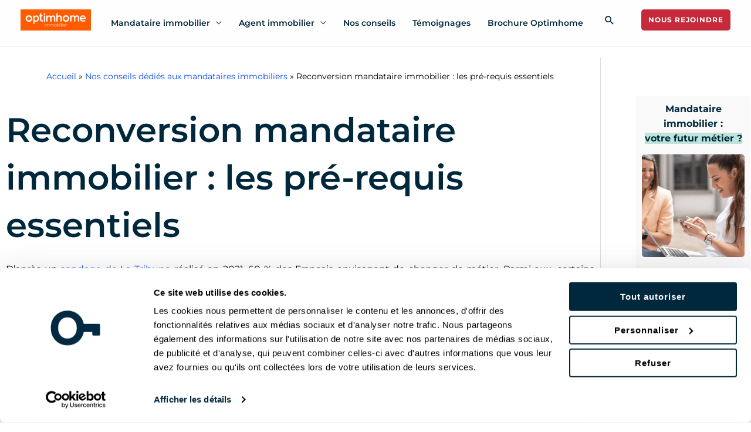

--- FILE ---
content_type: text/css
request_url: https://welmo.fr/mandataires/wp-content/uploads/elementor/css/post-1753.css?ver=1750345426
body_size: 1727
content:
.elementor-widget-heading .elementor-heading-title{color:var( --e-global-color-primary );}.elementor-widget-text-editor{color:var( --e-global-color-text );}.elementor-widget-text-editor.elementor-drop-cap-view-stacked .elementor-drop-cap{background-color:var( --e-global-color-primary );}.elementor-widget-text-editor.elementor-drop-cap-view-framed .elementor-drop-cap, .elementor-widget-text-editor.elementor-drop-cap-view-default .elementor-drop-cap{color:var( --e-global-color-primary );border-color:var( --e-global-color-primary );}.elementor-1753 .elementor-element.elementor-element-c38dd28{text-align:justify;}.elementor-1753 .elementor-element.elementor-element-63cd5068:not(.elementor-motion-effects-element-type-background) > .elementor-widget-wrap, .elementor-1753 .elementor-element.elementor-element-63cd5068 > .elementor-widget-wrap > .elementor-motion-effects-container > .elementor-motion-effects-layer{background-color:#FAF9F9;}.elementor-1753 .elementor-element.elementor-element-63cd5068 > .elementor-widget-wrap > .elementor-widget:not(.elementor-widget__width-auto):not(.elementor-widget__width-initial):not(:last-child):not(.elementor-absolute){margin-bottom:0px;}.elementor-1753 .elementor-element.elementor-element-63cd5068 > .elementor-element-populated{border-style:solid;border-width:0px 0px 0px 3px;border-color:#BEE3DB;transition:background 0.3s, border 0.3s, border-radius 0.3s, box-shadow 0.3s;margin:20px 20px 20px 20px;--e-column-margin-right:20px;--e-column-margin-left:20px;}.elementor-1753 .elementor-element.elementor-element-63cd5068 > .elementor-element-populated, .elementor-1753 .elementor-element.elementor-element-63cd5068 > .elementor-element-populated > .elementor-background-overlay, .elementor-1753 .elementor-element.elementor-element-63cd5068 > .elementor-background-slideshow{border-radius:5px 5px 5px 5px;}.elementor-1753 .elementor-element.elementor-element-63cd5068 > .elementor-element-populated > .elementor-background-overlay{transition:background 0.3s, border-radius 0.3s, opacity 0.3s;}.elementor-1753 .elementor-element.elementor-element-5bae4c5e > .elementor-widget-container{margin:0px 0px 0px 0px;padding:0px 0px 0px 0px;}.elementor-widget-icon-list .elementor-icon-list-item:not(:last-child):after{border-color:var( --e-global-color-text );}.elementor-widget-icon-list .elementor-icon-list-icon i{color:var( --e-global-color-primary );}.elementor-widget-icon-list .elementor-icon-list-icon svg{fill:var( --e-global-color-primary );}.elementor-widget-icon-list .elementor-icon-list-text{color:var( --e-global-color-secondary );}.elementor-1753 .elementor-element.elementor-element-2b38e67d > .elementor-widget-container{margin:0px 0px 0px 0px;padding:0px 0px 3px 10px;}.elementor-1753 .elementor-element.elementor-element-2b38e67d .elementor-icon-list-items:not(.elementor-inline-items) .elementor-icon-list-item:not(:last-child){padding-bottom:calc(15px/2);}.elementor-1753 .elementor-element.elementor-element-2b38e67d .elementor-icon-list-items:not(.elementor-inline-items) .elementor-icon-list-item:not(:first-child){margin-top:calc(15px/2);}.elementor-1753 .elementor-element.elementor-element-2b38e67d .elementor-icon-list-items.elementor-inline-items .elementor-icon-list-item{margin-right:calc(15px/2);margin-left:calc(15px/2);}.elementor-1753 .elementor-element.elementor-element-2b38e67d .elementor-icon-list-items.elementor-inline-items{margin-right:calc(-15px/2);margin-left:calc(-15px/2);}body.rtl .elementor-1753 .elementor-element.elementor-element-2b38e67d .elementor-icon-list-items.elementor-inline-items .elementor-icon-list-item:after{left:calc(-15px/2);}body:not(.rtl) .elementor-1753 .elementor-element.elementor-element-2b38e67d .elementor-icon-list-items.elementor-inline-items .elementor-icon-list-item:after{right:calc(-15px/2);}.elementor-1753 .elementor-element.elementor-element-2b38e67d .elementor-icon-list-item:not(:last-child):after{content:"";border-color:#DDDDDD;}.elementor-1753 .elementor-element.elementor-element-2b38e67d .elementor-icon-list-items:not(.elementor-inline-items) .elementor-icon-list-item:not(:last-child):after{border-top-style:dotted;border-top-width:1px;}.elementor-1753 .elementor-element.elementor-element-2b38e67d .elementor-icon-list-items.elementor-inline-items .elementor-icon-list-item:not(:last-child):after{border-left-style:dotted;}.elementor-1753 .elementor-element.elementor-element-2b38e67d .elementor-inline-items .elementor-icon-list-item:not(:last-child):after{border-left-width:1px;}.elementor-1753 .elementor-element.elementor-element-2b38e67d .elementor-icon-list-icon i{color:#BEE3DB;transition:color 0.3s;}.elementor-1753 .elementor-element.elementor-element-2b38e67d .elementor-icon-list-icon svg{fill:#BEE3DB;transition:fill 0.3s;}.elementor-1753 .elementor-element.elementor-element-2b38e67d{--e-icon-list-icon-size:15px;--e-icon-list-icon-align:left;--e-icon-list-icon-margin:0 calc(var(--e-icon-list-icon-size, 1em) * 0.25) 0 0;--icon-vertical-offset:0px;}.elementor-1753 .elementor-element.elementor-element-2b38e67d .elementor-icon-list-text{color:#00283D;transition:color 0.3s;}.elementor-1753 .elementor-element.elementor-element-2b38e67d .elementor-icon-list-item:hover .elementor-icon-list-text{color:var( --e-global-color-secondary );}.elementor-widget-image .widget-image-caption{color:var( --e-global-color-text );}.elementor-1753 .elementor-element.elementor-element-9c335b6{text-align:center;}.elementor-1753 .elementor-element.elementor-element-32f0414{text-align:justify;}.elementor-1753 .elementor-element.elementor-element-98108d8{text-align:justify;}.elementor-1753 .elementor-element.elementor-element-f46c246{text-align:justify;}.elementor-widget-eael-feature-list .connector-type-classic .connector{border-color:var( --e-global-color-primary );}.elementor-widget-eael-feature-list .connector-type-modern .eael-feature-list-item:before, .elementor-widget-eael-feature-list .connector-type-modern .eael-feature-list-item:after{border-color:var( --e-global-color-primary );}.elementor-widget-eael-feature-list .eael-feature-list-content-box .eael-feature-list-title, .elementor-widget-eael-feature-list .eael-feature-list-content-box .eael-feature-list-title > a, .elementor-widget-eael-feature-list .eael-feature-list-content-box .eael-feature-list-title:visited{color:var( --e-global-color-primary );}.elementor-widget-eael-feature-list .eael-feature-list-content-box .eael-feature-list-content{color:var( --e-global-color-text );}.elementor-1753 .elementor-element.elementor-element-4b892b8e .eael-feature-list-items .eael-feature-list-icon-box .eael-feature-list-icon-inner{background-color:#FFFFFF00;}.elementor-1753 .elementor-element.elementor-element-4b892b8e > .elementor-widget-container{padding:0px 0px 10px 10px;}.elementor-1753 .elementor-element.elementor-element-4b892b8e .eael-feature-list-items.eael-feature-list-horizontal{gap:0px;}.elementor-1753 .elementor-element.elementor-element-4b892b8e .eael-feature-list-items.eael-feature-list-vertical .eael-feature-list-item:not(:last-child){padding-bottom:calc(0px/2);}.elementor-1753 .elementor-element.elementor-element-4b892b8e .eael-feature-list-items.eael-feature-list-vertical .eael-feature-list-item:not(:first-child){padding-top:calc(0px/2);}body.rtl .elementor-1753 .elementor-element.elementor-element-4b892b8e .eael-feature-list-items.eael-feature-list-vertical .eael-feature-list-item:after{left:calc(-0px/2);}.elementor-1753 .elementor-element.elementor-element-4b892b8e .eael-feature-list-items.eael-feature-list-vertical.connector-type-modern .eael-feature-list-item:not(:last-child):before{height:calc(100% + 0px);}.elementor-1753 .elementor-element.elementor-element-4b892b8e .eael-feature-list-items .eael-feature-list-icon{color:#C62939;}.elementor-1753 .elementor-element.elementor-element-4b892b8e .eael-feature-list-items .eael-feature-list-icon svg{fill:#C62939;}.elementor-1753 .elementor-element.elementor-element-4b892b8e .eael-feature-list-icon-box .eael-feature-list-icon{height:15px;width:15px;font-size:15px;padding:0px 0px 0px 0px;}.elementor-1753 .elementor-element.elementor-element-4b892b8e .eael-feature-list-items.connector-type-classic .connector{right:calc(100% - 15px);}.elementor-1753 .elementor-element.elementor-element-4b892b8e .eael-feature-list-icon-box .eael-feature-list-icon img{width:15px;height:15px;}.elementor-1753 .elementor-element.elementor-element-4b892b8e .eael-feature-list-img{width:15px;height:15px;}.elementor-1753 .elementor-element.elementor-element-4b892b8e .-icon-position-left .eael-feature-list-content-box, .elementor-1753 .elementor-element.elementor-element-4b892b8e .-icon-position-right .eael-feature-list-content-box, .elementor-1753 .elementor-element.elementor-element-4b892b8e .-icon-position-top .eael-feature-list-content-box{margin:10px;}.elementor-1753 .elementor-element.elementor-element-4b892b8e .eael-feature-list-item .eael-feature-list-title{margin-bottom:10px;}.elementor-1753 .elementor-element.elementor-element-4b892b8e .eael-feature-list-content-box .eael-feature-list-title, .elementor-1753 .elementor-element.elementor-element-4b892b8e .eael-feature-list-content-box .eael-feature-list-title > a, .elementor-1753 .elementor-element.elementor-element-4b892b8e .eael-feature-list-content-box .eael-feature-list-title:visited{color:#C62939;}.elementor-1753 .elementor-element.elementor-element-4b892b8e .eael-feature-list-content-box .eael-feature-list-title, .elementor-1753 .elementor-element.elementor-element-4b892b8e .eael-feature-list-content-box .eael-feature-list-title a{font-weight:600;text-decoration:underline;}.elementor-1753 .elementor-element.elementor-element-4b892b8e .eael-feature-list-content-box .eael-feature-list-content{color:#000000;font-size:14px;font-weight:600;}.elementor-1753 .elementor-element.elementor-element-4318e9b{text-align:justify;}.elementor-1753 .elementor-element.elementor-element-a8960be{text-align:justify;}.elementor-1753 .elementor-element.elementor-element-b17f4fc{text-align:justify;}.elementor-1753 .elementor-element.elementor-element-11e5e71{text-align:justify;}.elementor-1753 .elementor-element.elementor-element-a266890 .eael-feature-list-items .eael-feature-list-icon-box .eael-feature-list-icon-inner{background-color:#FFFFFF00;}.elementor-1753 .elementor-element.elementor-element-a266890 > .elementor-widget-container{padding:0px 0px 10px 10px;}.elementor-1753 .elementor-element.elementor-element-a266890 .eael-feature-list-items.eael-feature-list-horizontal{gap:0px;}.elementor-1753 .elementor-element.elementor-element-a266890 .eael-feature-list-items.eael-feature-list-vertical .eael-feature-list-item:not(:last-child){padding-bottom:calc(0px/2);}.elementor-1753 .elementor-element.elementor-element-a266890 .eael-feature-list-items.eael-feature-list-vertical .eael-feature-list-item:not(:first-child){padding-top:calc(0px/2);}body.rtl .elementor-1753 .elementor-element.elementor-element-a266890 .eael-feature-list-items.eael-feature-list-vertical .eael-feature-list-item:after{left:calc(-0px/2);}.elementor-1753 .elementor-element.elementor-element-a266890 .eael-feature-list-items.eael-feature-list-vertical.connector-type-modern .eael-feature-list-item:not(:last-child):before{height:calc(100% + 0px);}.elementor-1753 .elementor-element.elementor-element-a266890 .eael-feature-list-items .eael-feature-list-icon{color:#C62939;}.elementor-1753 .elementor-element.elementor-element-a266890 .eael-feature-list-items .eael-feature-list-icon svg{fill:#C62939;}.elementor-1753 .elementor-element.elementor-element-a266890 .eael-feature-list-icon-box .eael-feature-list-icon{height:15px;width:15px;font-size:15px;padding:0px 0px 0px 0px;}.elementor-1753 .elementor-element.elementor-element-a266890 .eael-feature-list-items.connector-type-classic .connector{right:calc(100% - 15px);}.elementor-1753 .elementor-element.elementor-element-a266890 .eael-feature-list-icon-box .eael-feature-list-icon img{width:15px;height:15px;}.elementor-1753 .elementor-element.elementor-element-a266890 .eael-feature-list-img{width:15px;height:15px;}.elementor-1753 .elementor-element.elementor-element-a266890 .-icon-position-left .eael-feature-list-content-box, .elementor-1753 .elementor-element.elementor-element-a266890 .-icon-position-right .eael-feature-list-content-box, .elementor-1753 .elementor-element.elementor-element-a266890 .-icon-position-top .eael-feature-list-content-box{margin:10px;}.elementor-1753 .elementor-element.elementor-element-a266890 .eael-feature-list-item .eael-feature-list-title{margin-bottom:10px;}.elementor-1753 .elementor-element.elementor-element-a266890 .eael-feature-list-content-box .eael-feature-list-title, .elementor-1753 .elementor-element.elementor-element-a266890 .eael-feature-list-content-box .eael-feature-list-title > a, .elementor-1753 .elementor-element.elementor-element-a266890 .eael-feature-list-content-box .eael-feature-list-title:visited{color:#C62939;}.elementor-1753 .elementor-element.elementor-element-a266890 .eael-feature-list-content-box .eael-feature-list-title, .elementor-1753 .elementor-element.elementor-element-a266890 .eael-feature-list-content-box .eael-feature-list-title a{font-weight:600;text-decoration:underline;}.elementor-1753 .elementor-element.elementor-element-a266890 .eael-feature-list-content-box .eael-feature-list-content{color:#000000;font-size:14px;font-weight:600;}.elementor-1753 .elementor-element.elementor-element-01ab202{text-align:justify;}.elementor-1753 .elementor-element.elementor-element-e66df76{margin-top:50px;margin-bottom:0px;}.elementor-bc-flex-widget .elementor-1753 .elementor-element.elementor-element-177286e.elementor-column .elementor-widget-wrap{align-items:center;}.elementor-1753 .elementor-element.elementor-element-177286e.elementor-column.elementor-element[data-element_type="column"] > .elementor-widget-wrap.elementor-element-populated{align-content:center;align-items:center;}.elementor-1753 .elementor-element.elementor-element-177286e.elementor-column > .elementor-widget-wrap{justify-content:center;}.elementor-widget-button .elementor-button{background-color:var( --e-global-color-accent );}.elementor-1753 .elementor-element.elementor-element-938aff1 .elementor-button-content-wrapper{flex-direction:row;}.elementor-1753 .elementor-element.elementor-element-938aff1 .elementor-button{font-size:14px;font-weight:600;text-transform:none;font-style:normal;}@media(max-width:1024px){.elementor-1753 .elementor-element.elementor-element-63cd5068 > .elementor-element-populated{margin:20px 10px 20px 10px;--e-column-margin-right:10px;--e-column-margin-left:10px;}.elementor-1753 .elementor-element.elementor-element-2b38e67d > .elementor-widget-container{margin:0px 0px 0px 0px;}.elementor-1753 .elementor-element.elementor-element-4b892b8e .-icon-position-left .eael-feature-list-content-box, .elementor-1753 .elementor-element.elementor-element-4b892b8e .-icon-position-right .eael-feature-list-content-box, .elementor-1753 .elementor-element.elementor-element-4b892b8e .-icon-position-top .eael-feature-list-content-box{margin:10px;}.elementor-1753 .elementor-element.elementor-element-a266890 .-icon-position-left .eael-feature-list-content-box, .elementor-1753 .elementor-element.elementor-element-a266890 .-icon-position-right .eael-feature-list-content-box, .elementor-1753 .elementor-element.elementor-element-a266890 .-icon-position-top .eael-feature-list-content-box{margin:10px;}.elementor-1753 .elementor-element.elementor-element-e66df76{margin-top:40px;margin-bottom:0px;}.elementor-1753 .elementor-element.elementor-element-938aff1{width:initial;max-width:initial;}}@media(max-width:767px){.elementor-1753 .elementor-element.elementor-element-63cd5068 > .elementor-element-populated{margin:20px 5px 20px 5px;--e-column-margin-right:5px;--e-column-margin-left:5px;}.elementor-1753 .elementor-element.elementor-element-2b38e67d > .elementor-widget-container{margin:0px 0px 0px 0px;}.elementor-1753 .elementor-element.elementor-element-4b892b8e .eael-feature-list-icon-box .eael-feature-list-icon{height:15px;width:15px;font-size:15px;padding:0px 0px 0px 0px;}.elementor-1753 .elementor-element.elementor-element-4b892b8e .eael-feature-list-items.connector-type-classic .connector{right:calc(100% - 15px);}.elementor-1753 .elementor-element.elementor-element-4b892b8e .eael-feature-list-icon-box .eael-feature-list-icon img{width:15px;height:15px;}.elementor-1753 .elementor-element.elementor-element-4b892b8e .eael-feature-list-img{width:15px;height:15px;}.elementor-1753 .elementor-element.elementor-element-4b892b8e .-mobile-icon-position-left .eael-feature-list-content-box{margin:0 0 0 10px !important;}.elementor-1753 .elementor-element.elementor-element-4b892b8e .-mobile-icon-position-right .eael-feature-list-content-box{margin:0 10px 0 0 !important;}.elementor-1753 .elementor-element.elementor-element-4b892b8e .-icon-position-left .eael-feature-list-content-box, .elementor-1753 .elementor-element.elementor-element-4b892b8e .-icon-position-right .eael-feature-list-content-box, .elementor-1753 .elementor-element.elementor-element-4b892b8e .-icon-position-top .eael-feature-list-content-box{margin:10px;}.elementor-1753 .elementor-element.elementor-element-4b892b8e .eael-feature-list-item .eael-feature-list-title{margin-bottom:11px;}.elementor-1753 .elementor-element.elementor-element-a266890 .eael-feature-list-icon-box .eael-feature-list-icon{height:15px;width:15px;font-size:15px;padding:0px 0px 0px 0px;}.elementor-1753 .elementor-element.elementor-element-a266890 .eael-feature-list-items.connector-type-classic .connector{right:calc(100% - 15px);}.elementor-1753 .elementor-element.elementor-element-a266890 .eael-feature-list-icon-box .eael-feature-list-icon img{width:15px;height:15px;}.elementor-1753 .elementor-element.elementor-element-a266890 .eael-feature-list-img{width:15px;height:15px;}.elementor-1753 .elementor-element.elementor-element-a266890 .-mobile-icon-position-left .eael-feature-list-content-box{margin:0 0 0 10px !important;}.elementor-1753 .elementor-element.elementor-element-a266890 .-mobile-icon-position-right .eael-feature-list-content-box{margin:0 10px 0 0 !important;}.elementor-1753 .elementor-element.elementor-element-a266890 .-icon-position-left .eael-feature-list-content-box, .elementor-1753 .elementor-element.elementor-element-a266890 .-icon-position-right .eael-feature-list-content-box, .elementor-1753 .elementor-element.elementor-element-a266890 .-icon-position-top .eael-feature-list-content-box{margin:10px;}.elementor-1753 .elementor-element.elementor-element-a266890 .eael-feature-list-item .eael-feature-list-title{margin-bottom:11px;}.elementor-1753 .elementor-element.elementor-element-e66df76{margin-top:20px;margin-bottom:0px;}}

--- FILE ---
content_type: text/css
request_url: https://welmo.fr/mandataires/wp-content/uploads/elementor/css/post-305.css?ver=1762273130
body_size: 1072
content:
.elementor-305 .elementor-element.elementor-element-25e2f0b:not(.elementor-motion-effects-element-type-background), .elementor-305 .elementor-element.elementor-element-25e2f0b > .elementor-motion-effects-container > .elementor-motion-effects-layer{background-color:var( --e-global-color-astglobalcolor5 );}.elementor-305 .elementor-element.elementor-element-25e2f0b{transition:background 0.3s, border 0.3s, border-radius 0.3s, box-shadow 0.3s;padding:0px 40px 0px 40px;}.elementor-305 .elementor-element.elementor-element-25e2f0b > .elementor-background-overlay{transition:background 0.3s, border-radius 0.3s, opacity 0.3s;}.elementor-305 .elementor-element.elementor-element-781f316{--spacer-size:20px;}.elementor-widget-divider{--divider-color:var( --e-global-color-secondary );}.elementor-widget-divider .elementor-divider__text{color:var( --e-global-color-secondary );}.elementor-widget-divider.elementor-view-stacked .elementor-icon{background-color:var( --e-global-color-secondary );}.elementor-widget-divider.elementor-view-framed .elementor-icon, .elementor-widget-divider.elementor-view-default .elementor-icon{color:var( --e-global-color-secondary );border-color:var( --e-global-color-secondary );}.elementor-widget-divider.elementor-view-framed .elementor-icon, .elementor-widget-divider.elementor-view-default .elementor-icon svg{fill:var( --e-global-color-secondary );}.elementor-305 .elementor-element.elementor-element-b9881c0{--divider-border-style:solid;--divider-color:#BEE3DB;--divider-border-width:4px;}.elementor-305 .elementor-element.elementor-element-b9881c0 > .elementor-widget-container{margin:0px 0px 10px 0px;padding:0px 0px 0px 0px;}.elementor-305 .elementor-element.elementor-element-b9881c0 .elementor-divider-separator{width:10%;margin:0 auto;margin-center:0;}.elementor-305 .elementor-element.elementor-element-b9881c0 .elementor-divider{text-align:center;padding-block-start:15px;padding-block-end:15px;}.elementor-305 .elementor-element.elementor-element-3ea2b56, .elementor-305 .elementor-element.elementor-element-3ea2b56 > .elementor-background-overlay{border-radius:16px 16px 16px 16px;}.elementor-305 .elementor-element.elementor-element-3ea2b56{transition:background 0.3s, border 0.3s, border-radius 0.3s, box-shadow 0.3s;}.elementor-305 .elementor-element.elementor-element-3ea2b56 > .elementor-background-overlay{transition:background 0.3s, border-radius 0.3s, opacity 0.3s;}.elementor-bc-flex-widget .elementor-305 .elementor-element.elementor-element-014e3c5.elementor-column .elementor-widget-wrap{align-items:center;}.elementor-305 .elementor-element.elementor-element-014e3c5.elementor-column.elementor-element[data-element_type="column"] > .elementor-widget-wrap.elementor-element-populated{align-content:center;align-items:center;}.elementor-305 .elementor-element.elementor-element-014e3c5.elementor-column > .elementor-widget-wrap{justify-content:center;}.elementor-305 .elementor-element.elementor-element-014e3c5 > .elementor-widget-wrap > .elementor-widget:not(.elementor-widget__width-auto):not(.elementor-widget__width-initial):not(:last-child):not(.elementor-absolute){margin-bottom:20px;}.elementor-305 .elementor-element.elementor-element-014e3c5 > .elementor-element-populated{padding:0px 0px 0px 0px;}.elementor-widget-heading .elementor-heading-title{color:var( --e-global-color-primary );}.elementor-305 .elementor-element.elementor-element-dfa2540{width:var( --container-widget-width, 30% );max-width:30%;--container-widget-width:30%;--container-widget-flex-grow:0;align-self:center;text-align:center;}.elementor-305 .elementor-element.elementor-element-dfa2540 > .elementor-widget-container{padding:0px 0px 20px 0px;}.elementor-305 .elementor-element.elementor-element-dfa2540 .elementor-heading-title{line-height:20px;color:#00283D;}.elementor-305 .elementor-element.elementor-element-6f86985 > .elementor-widget-container{padding:0px 0px 8px 0px;}.elementor-305 .elementor-element.elementor-element-6f86985{text-align:center;}.elementor-305 .elementor-element.elementor-element-6f86985 .elementor-heading-title{font-family:"Montserrat", Sans-serif;font-weight:700;}.elementor-305 .elementor-element.elementor-element-b140c00 > .elementor-container{max-width:756px;}.elementor-305 .elementor-element.elementor-element-b140c00{margin-top:20px;margin-bottom:20px;}.elementor-widget-button .elementor-button{background-color:var( --e-global-color-accent );}.elementor-305 .elementor-element.elementor-element-2b09c86 .elementor-button{background-color:#C62939;border-style:solid;border-width:1px 1px 1px 1px;border-color:var( --e-global-color-accent );}.elementor-305 .elementor-element.elementor-element-2b09c86 .elementor-button:hover, .elementor-305 .elementor-element.elementor-element-2b09c86 .elementor-button:focus{background-color:#C62939DB;}.elementor-305 .elementor-element.elementor-element-2b09c86 > .elementor-widget-container{margin:0px 15px 0px 0px;}.elementor-305 .elementor-element.elementor-element-2b09c86 .elementor-button-content-wrapper{flex-direction:row-reverse;}.elementor-305 .elementor-element.elementor-element-5adfc56 .elementor-button{background-color:#C62939;border-style:solid;border-width:1px 1px 1px 1px;border-color:var( --e-global-color-accent );}.elementor-305 .elementor-element.elementor-element-5adfc56 .elementor-button:hover, .elementor-305 .elementor-element.elementor-element-5adfc56 .elementor-button:focus{background-color:#C62939DB;}.elementor-305 .elementor-element.elementor-element-5adfc56 > .elementor-widget-container{margin:0px 15px 0px 0px;}.elementor-305 .elementor-element.elementor-element-5adfc56 .elementor-button-content-wrapper{flex-direction:row-reverse;}.elementor-305 .elementor-element.elementor-element-21ebbd6 > .elementor-container > .elementor-column > .elementor-widget-wrap{align-content:center;align-items:center;}.elementor-305 .elementor-element.elementor-element-21ebbd6{margin-top:0px;margin-bottom:30px;}.elementor-305 .elementor-element.elementor-element-37b34c8{--divider-border-style:solid;--divider-color:#BEE3DB;--divider-border-width:4px;}.elementor-305 .elementor-element.elementor-element-37b34c8 > .elementor-widget-container{margin:0px 0px 30px 0px;padding:0px 0px 0px 0px;}.elementor-305 .elementor-element.elementor-element-37b34c8 .elementor-divider-separator{width:10%;margin:0 auto;margin-center:0;}.elementor-305 .elementor-element.elementor-element-37b34c8 .elementor-divider{text-align:center;padding-block-start:15px;padding-block-end:15px;}@media(max-width:1024px){.elementor-305 .elementor-element.elementor-element-014e3c5 > .elementor-element-populated{padding:0px 0px 0px 0px;}.elementor-305 .elementor-element.elementor-element-dfa2540{--container-widget-width:55%;--container-widget-flex-grow:0;width:var( --container-widget-width, 55% );max-width:55%;}.elementor-305 .elementor-element.elementor-element-6f86985 > .elementor-widget-container{padding:0px 0px 0px 0px;}.elementor-305 .elementor-element.elementor-element-21ebbd6{margin-top:0px;margin-bottom:20px;}}@media(max-width:767px){.elementor-305 .elementor-element.elementor-element-25e2f0b{padding:0px 0px 0px 0px;}.elementor-305 .elementor-element.elementor-element-b9881c0 > .elementor-widget-container{margin:0px 0px 0px 0px;}.elementor-305 .elementor-element.elementor-element-3ea2b56, .elementor-305 .elementor-element.elementor-element-3ea2b56 > .elementor-background-overlay{border-radius:0px 0px 0px 0px;}.elementor-305 .elementor-element.elementor-element-3ea2b56{padding:0px 0px 0px 0px;}.elementor-305 .elementor-element.elementor-element-014e3c5 > .elementor-element-populated{padding:0px 0px 0px 0px;}.elementor-305 .elementor-element.elementor-element-dfa2540{--container-widget-width:80%;--container-widget-flex-grow:0;width:var( --container-widget-width, 80% );max-width:80%;}.elementor-305 .elementor-element.elementor-element-6f86985{width:var( --container-widget-width, 80% );max-width:80%;--container-widget-width:80%;--container-widget-flex-grow:0;}.elementor-305 .elementor-element.elementor-element-6f86985 > .elementor-widget-container{margin:0px 0px 0px 0px;}.elementor-305 .elementor-element.elementor-element-2b09c86 > .elementor-widget-container{margin:0px 0px 0px 0px;}.elementor-305 .elementor-element.elementor-element-5adfc56 > .elementor-widget-container{margin:0px 0px 0px 0px;}.elementor-305 .elementor-element.elementor-element-21ebbd6{margin-top:0px;margin-bottom:20px;}.elementor-305 .elementor-element.elementor-element-8f181b1.elementor-column > .elementor-widget-wrap{justify-content:center;}}

--- FILE ---
content_type: application/x-javascript
request_url: https://consentcdn.cookiebot.com/consentconfig/9e56448a-a5b6-4938-ab05-eac27651c0bb/welmo.fr/configuration.js
body_size: 265
content:
CookieConsent.configuration.tags.push({id:189851896,type:"script",tagID:"",innerHash:"",outerHash:"",tagHash:"5575614822443",url:"https://consent.cookiebot.com/uc.js",resolvedUrl:"https://consent.cookiebot.com/uc.js",cat:[1]});CookieConsent.configuration.tags.push({id:189851898,type:"script",tagID:"",innerHash:"",outerHash:"",tagHash:"4029828810136",url:"",resolvedUrl:"",cat:[4]});CookieConsent.configuration.tags.push({id:189851900,type:"script",tagID:"",innerHash:"",outerHash:"",tagHash:"5666935421339",url:"",resolvedUrl:"",cat:[2,3,4,5]});CookieConsent.configuration.tags.push({id:189851901,type:"script",tagID:"",innerHash:"",outerHash:"",tagHash:"6745211127963",url:"",resolvedUrl:"",cat:[4]});CookieConsent.configuration.tags.push({id:189851912,type:"script",tagID:"",innerHash:"",outerHash:"",tagHash:"10215328113628",url:"https://welmo.fr/js/min/jquery.min.js",resolvedUrl:"https://welmo.fr/js/min/jquery.min.js",cat:[1,4]});CookieConsent.configuration.tags.push({id:189851913,type:"script",tagID:"",innerHash:"",outerHash:"",tagHash:"15603761135052",url:"",resolvedUrl:"",cat:[1]});CookieConsent.configuration.tags.push({id:189851915,type:"iframe",tagID:"",innerHash:"",outerHash:"",tagHash:"551387417511",url:"https://widget.pretto.fr/best-rates",resolvedUrl:"https://widget.pretto.fr/best-rates",cat:[5]});CookieConsent.configuration.tags.push({id:189851925,type:"iframe",tagID:"",innerHash:"",outerHash:"",tagHash:"15844430123045",url:"https://my.matterport.com/show/?m=2g6LGQ6boTA",resolvedUrl:"https://my.matterport.com/show/?m=2g6LGQ6boTA",cat:[1]});CookieConsent.configuration.tags.push({id:189851926,type:"script",tagID:"",innerHash:"",outerHash:"",tagHash:"4478766871975",url:"https://welmo.fr/blog/wp-includes/js/jquery/jquery.min.js?ver=3.7.1",resolvedUrl:"https://welmo.fr/blog/wp-includes/js/jquery/jquery.min.js?ver=3.7.1",cat:[4]});